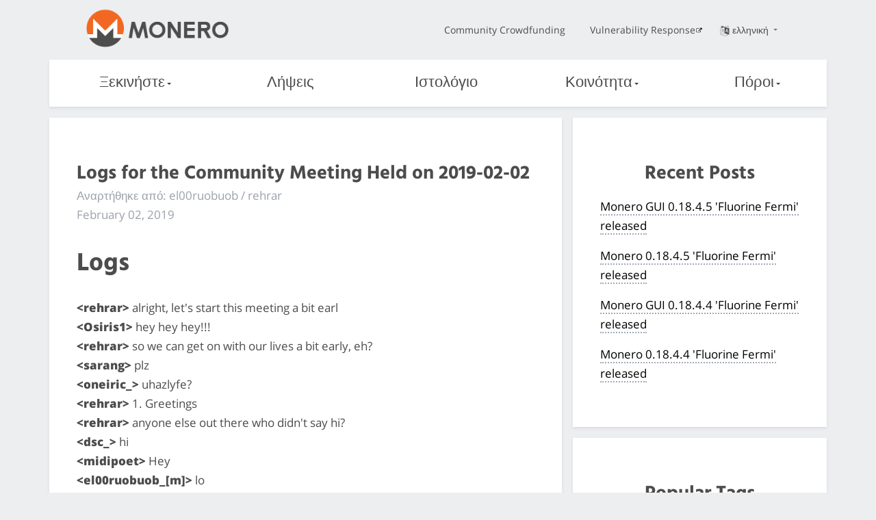

--- FILE ---
content_type: text/html
request_url: https://web.getmonero.org/el/2019/02/02/logs-for-the-Community-meeting-held-on-2019-02-02.html
body_size: 19582
content:
<!DOCTYPE html>
<html lang=el>

    <head>
    <meta charset="utf-8">
    <meta http-equiv="X-UA-Compatible" content="IE=edge">
    <meta name="viewport" content="width=device-width, initial-scale=1">

    <title>
     Logs for the Community Meeting Held on 2019-02-02 | Monero - ασφαλές, ιδιωτικό, μη ανιχνεύσιμο
    </title>
  <meta name="description" content="
  Community highlights, Forum Funding System updates, Workgroup report, and Code of Conduct discussion
  ">
	<meta name="keywords" content="monero, xmr, bitmonero, cryptocurrency">

    <meta property="og:title" content="
    
    Ιστολόγιο: Logs for the Community Meeting Held on 2019-02-02
    " />
    <meta property="og:description" content="
    Community highlights, Forum Funding System updates, Workgroup report, and Code of Conduct discussion
    ">
    <!-- If the page specifies a dedicated image which is not an SVG file, we use that one. Otherwise we use the classic Monero logo -->
    <meta property="og:image" content="https://www.getmonero.org/press-kit/symbols/monero-symbol-on-white-480.png">
    <meta property="og:site_name" content="getmonero.org, Το Monero Project">
    <meta property="og:url" content="https://www.getmonero.org/2019/02/02/logs-for-the-Community-meeting-held-on-2019-02-02.html">
    <meta property="og:type" content="website">
    <meta http-equiv="onion-location" content="http://monerotoruzizulg5ttgat2emf4d6fbmiea25detrmmy7erypseyteyd.onion/el/2019/02/02/logs-for-the-Community-meeting-held-on-2019-02-02.html" />

    <link rel="apple-touch-icon" sizes="180x180" href="/meta/apple-touch-icon.png">
        <link rel="icon" type="image/png" sizes="32x32" href="/meta/favicon-32x32.png">
        <link rel="icon" type="image/png" sizes="16x16" href="/meta/favicon-16x16.png">
        <link rel="manifest" href="/meta/manifest.json">
        <link rel="mask-icon" href="/meta/safari-pinned-tab.svg" color="#5bbad5">
        <meta name="theme-color" content="#ffffff">

    <link href="/css/custom.css" rel="stylesheet">
	
    
    <meta name="msapplication-config" content="/ietemplates/ieconfig.xml">

  <!-- Feed autodetection -->
  <link type="application/atom+xml" rel="alternate" href="/feed.xml" title="Monero">

  </head>


  <body>
    <div class="page-wrapper">
        <div class="mob-nav">
              <input class="burger-check" id="mobile-burger" type="checkbox"><label for="mobile-burger" class="burger"></label>

        <div class="slide-in-nav">
             <div class="container slide-in">
                 <div class="row">
                     <div class="col-xs-12 dropdown text-center nav-item">
                      <label for="drop1">Ξεκινήστε<div class="arrow-down"></div></label>
                      <input class="burger-checkdropdown" id="drop1" type="checkbox" tabindex="0">
                      <div class="dropdown-content">
                          <a href="/el/get-started/what-is-monero/">Τι είναι το Monero;</a>
                          <a href="/el/get-started/accepting/">Αποδοχή</a>
                          <a href="/el/get-started/contributing/">Συνεισφορά</a>
                          <a href="/el/get-started/mining/">Εξόρυξη</a>
                          <a href="/el/get-started/faq/">Συχνές Ερωτήσεις</a>
                  </div>
                     </div>
                 </div>
                 <div class="row">
                    <div class="col-xs-12 dropdown nav-item">
                      <a href="/el/downloads/">Λήψεις</a>
                    </div>
                 </div>
                 <div class="row">
                    <div class="col-xs-12 dropdown nav-item">
                      <a href="/el/blog/">Ιστολόγιο</a>
                    </div>
                 </div>
                 <div class="row">
                  <div class="col-xs-12 dropdown text-center nav-item">
                    <label for="drop2">Κοινότητα<div class="arrow-down"></div></label>
                    <input class="burger-checkdropdown" id="drop2" type="checkbox" tabindex="0">
                    <div class="dropdown-content">
                      <a href="/el/community/workgroups/">Ομάδες εργασίας</a>
                      <a href="/el/community/hangouts/">Hangouts</a>
                      <a href="/el/community/sponsorships/">Χορηγίες</a>
                      <a href="/el/community/merchants/">Έμποροι & Ανταλλακτήρια</a>
                    </div>
                  </div>
                 </div>
                 <div class="row">
                  <div class="col-xs-12 dropdown text-center nav-item">
                    <label for="drop3">Πόροι<div class="arrow-down"></div></label>
                    <input class="burger-checkdropdown" id="drop3" type="checkbox" tabindex="0">
                    <div class="dropdown-content">
                      <a href="/el/resources/about/">Σχετικά με</a>
                      <a href="/el/resources/roadmap/">Roadmap</a>
                      <a href="/el/resources/research-lab/">Ερευνητικό Εργαστήριο</a>
                      <a href="/el/resources/moneropedia/">Εγκυκλοπαίδεια του Monero</a>
                      <a href="/el/resources/user-guides/">Οδηγοί Χρηστών</a>
                      <a href="/el/resources/developer-guides/">Οδηγοί Προγραμματιστών</a>
                      <a href="/el/resources/tools/">Εργαλεία</a>
                      <a href="/el/library/">Βιβλιοθήκη</a>
                      <a href="/el/press-kit/">Πακέτο Συνοδευτικών Εγγράφων Τύπου</a>
                    </div>
                  </div>
               </div>
                 <div class="row">
                     <div class="col-xs-12">
                         <div class="text-center nav-item mob">
                            <a href="https://ccs.getmonero.org">Community Crowdfunding</a> 
                         </div>
                     </div>
                 </div>
                 <div class="row">
                     <div class="col-xs-12">
                         <div class="text-center nav-item mob">
                            <a href="https://github.com/monero-project/meta/blob/master/VULNERABILITY_RESPONSE_PROCESS.md">Vulnerability Response</a>
                         </div>
                     </div>
                 </div>
             </div>
          
        </div>
       </div>
       
        <div class="desktop-nav">
            <nav class="container">
            <div class="topnav">
              <div class="row middle-xs">
                  <div class="col-lg-4 col-md-4 col-sm-4 col-xs-4">
                    <a href="/el"><img src="/img/monero-logo.png" width="500" height="135" alt="Monero Logo" class="monero-logo"></a>
                  </div>
                  <div class="col-lg-8 col-md-8 col-sm-8 topnav-list end-xs">
                      <div class="row end-xs middle-xs">
                         <div class="col-md-12">
                          <a href="https://ccs.getmonero.org" class="top-link">Community Crowdfunding</a>
                          <a href="https://github.com/monero-project/meta/blob/master/VULNERABILITY_RESPONSE_PROCESS.md" class="top-link">Vulnerability Response</a>
                          <div href="#" class="dropdown top-link language-change">
                            <input class="burger-checkdropdown" id="langdrop" type="checkbox" tabindex="0">
                            <label for="langdrop"><img src="/img/language.png" width="500" height="500" alt="Language selector icon" class="icon-language"/>ελληνική
                           <div class="arrow-down"></div></label>
                            <div class="dropdown-content text-center">
                              
                                
                                  
                                    <a href="/2019/02/02/logs-for-the-Community-meeting-held-on-2019-02-02.html" >English</a>
                                  
                                
                              
                                
                                  
                                    <a href="/es/2019/02/02/logs-for-the-Community-meeting-held-on-2019-02-02.html" >Español</a>
                                  
                                
                              
                                
                                  
                                    <a href="/it/2019/02/02/logs-for-the-Community-meeting-held-on-2019-02-02.html" >Italiano</a>
                                  
                                
                              
                                
                                  
                                    <a href="/pl/2019/02/02/logs-for-the-Community-meeting-held-on-2019-02-02.html" >Polski</a>
                                  
                                
                              
                                
                                  
                                    <a href="/fr/2019/02/02/logs-for-the-Community-meeting-held-on-2019-02-02.html" >Français</a>
                                  
                                
                              
                                
                                  
                                    <a href="/ar/2019/02/02/logs-for-the-Community-meeting-held-on-2019-02-02.html" >العربية</a>
                                  
                                
                              
                                
                                  
                                    <a href="/ru/2019/02/02/logs-for-the-Community-meeting-held-on-2019-02-02.html" >Русский</a>
                                  
                                
                              
                                
                                  
                                    <a href="/de/2019/02/02/logs-for-the-Community-meeting-held-on-2019-02-02.html" >Deutsch</a>
                                  
                                
                              
                                
                                  
                                    <a href="/nl/2019/02/02/logs-for-the-Community-meeting-held-on-2019-02-02.html" >Nederlands</a>
                                  
                                
                              
                                
                                  
                                    <a href="/pt-br/2019/02/02/logs-for-the-Community-meeting-held-on-2019-02-02.html" >Português do Brasil</a>
                                  
                                
                              
                                
                                  
                                    <a href="/tr/2019/02/02/logs-for-the-Community-meeting-held-on-2019-02-02.html" >Türkçe</a>
                                  
                                
                              
                                
                                  
                                    <a href="/zh-cn/2019/02/02/logs-for-the-Community-meeting-held-on-2019-02-02.html" >简体中文</a>
                                  
                                
                              
                                
                                  
                                    <a href="/zh-tw/2019/02/02/logs-for-the-Community-meeting-held-on-2019-02-02.html" >繁體中文 臺灣</a>
                                  
                                
                              
                                
                                  
                                    <a href="/nb-no/2019/02/02/logs-for-the-Community-meeting-held-on-2019-02-02.html" >Norsk</a>
                                  
                                
                              
                                
                              
                            </div>
                          </div>
                          </div>
                      </div>
                  </div>
              </div>
            </div>
            <div class="botnav white-nav">
                <input class="burger-check" id="burger-check" type="checkbox"><label for="burger-check" class="burger"></label>
                <div class="row between-xs nav-items">
                    <div class="col dropdown nav-item">
                        <label for="desktopdrop1">Ξεκινήστε<div class="arrow-down"></div></label>
                        <input class="burger-checkdropdown" id="desktopdrop1" type="checkbox" tabindex="0">
                        <div class="dropdown-content">
                              <a href="/el/get-started/what-is-monero/">Τι είναι το Monero;</a>
                              <a href="/el/get-started/accepting/">Αποδοχή</a>
                              <a href="/el/get-started/contributing/">Συνεισφορά</a>
                              <a href="/el/get-started/mining/">Εξόρυξη</a>
                              <a href="/el/get-started/faq/">Συχνές Ερωτήσεις</a>
                        </div>
                    </div>
                    <div class="col dropdown nav-item">
                          <a href="/el/downloads/">Λήψεις</a>
                    </div>
                    <div class="col dropdown nav-item">
                         <a href="/el/blog/">Ιστολόγιο</a>
                    </div>
                    <div class="col dropdown nav-item">
                        <label for="desktopdrop2">Κοινότητα<div class="arrow-down"></div></label>
                        <input class="burger-checkdropdown" id="desktopdrop2" type="checkbox" tabindex="0">
                        <div class="dropdown-content">
                              <a href="/el/community/workgroups/">Ομάδες εργασίας</a>
                              <a href="/el/community/hangouts/">Hangouts</a>
                              <a href="/el/community/sponsorships/">Χορηγίες</a>
                              <a href="/el/community/merchants/">Έμποροι & Ανταλλακτήρια</a>
                        </div>
                    </div>
                    <div class="col dropdown nav-item">
                        <label for="desktopdrop3">Πόροι<div class="arrow-down"></div></label>
                        <input class="burger-checkdropdown" id="desktopdrop3" type="checkbox" tabindex="0">
                        <div class="dropdown-content">
                              <a href="/el/resources/about/">Σχετικά με</a>
                              <a href="/el/resources/roadmap/">Roadmap</a>
                              <a href="/el/resources/research-lab/">Ερευνητικό Εργαστήριο</a>
                              <a href="/el/resources/moneropedia/">Εγκυκλοπαίδεια του Monero</a>
                              <a href="/el/resources/user-guides/">Οδηγοί Χρηστών</a>
                              <a href="/el/resources/developer-guides/">Οδηγοί Προγραμματιστών</a>
                              <a href="/el/resources/tools/">Εργαλεία</a>
                              <a href="/el/library/">Βιβλιοθήκη</a>
                              <a href="/el/press-kit/">Πακέτο Συνοδευτικών Εγγράφων Τύπου</a>
                        </div>
                    </div>
                </div>
            </div>
        </nav>
        </div>
        <div class="mob bot-nav white-nav">
            <div class="row center-xs middle-xs">
                <div class="col-xs-6">
                    <a href="/el"><img src="/img/monero-logo.png" width="500" height="135" alt="Monero Logo" class="monero-logo"></a>
                </div>
                <div class="dropdown col-xs-6 text-center mob-language-change">
                <input class="burger-checkdropdown" id="moblangdrop" type="checkbox" tabindex="0">
                <label for="moblangdrop"><img src="/img/language.png" width="500" height="500" alt="Lang" class="icon-language"/><div class="arrow-down"></div></label>
                               <div class="mob dropdown-content text-center">
                               <p class="mob-lang-change mob-lang-selected">ελληνική</p>
                               
                                
                                  
                                    <a class="mob-lang-change" href="/2019/02/02/logs-for-the-Community-meeting-held-on-2019-02-02.html" >English</a>
                                  
                                
                              
                                
                                  
                                    <a class="mob-lang-change" href="/es/2019/02/02/logs-for-the-Community-meeting-held-on-2019-02-02.html" >Español</a>
                                  
                                
                              
                                
                                  
                                    <a class="mob-lang-change" href="/it/2019/02/02/logs-for-the-Community-meeting-held-on-2019-02-02.html" >Italiano</a>
                                  
                                
                              
                                
                                  
                                    <a class="mob-lang-change" href="/pl/2019/02/02/logs-for-the-Community-meeting-held-on-2019-02-02.html" >Polski</a>
                                  
                                
                              
                                
                                  
                                    <a class="mob-lang-change" href="/fr/2019/02/02/logs-for-the-Community-meeting-held-on-2019-02-02.html" >Français</a>
                                  
                                
                              
                                
                                  
                                    <a class="mob-lang-change" href="/ar/2019/02/02/logs-for-the-Community-meeting-held-on-2019-02-02.html" >العربية</a>
                                  
                                
                              
                                
                                  
                                    <a class="mob-lang-change" href="/ru/2019/02/02/logs-for-the-Community-meeting-held-on-2019-02-02.html" >Русский</a>
                                  
                                
                              
                                
                                  
                                    <a class="mob-lang-change" href="/de/2019/02/02/logs-for-the-Community-meeting-held-on-2019-02-02.html" >Deutsch</a>
                                  
                                
                              
                                
                                  
                                    <a class="mob-lang-change" href="/nl/2019/02/02/logs-for-the-Community-meeting-held-on-2019-02-02.html" >Nederlands</a>
                                  
                                
                              
                                
                                  
                                    <a class="mob-lang-change" href="/pt-br/2019/02/02/logs-for-the-Community-meeting-held-on-2019-02-02.html" >Português do Brasil</a>
                                  
                                
                              
                                
                                  
                                    <a class="mob-lang-change" href="/tr/2019/02/02/logs-for-the-Community-meeting-held-on-2019-02-02.html" >Türkçe</a>
                                  
                                
                              
                                
                                  
                                    <a class="mob-lang-change" href="/zh-cn/2019/02/02/logs-for-the-Community-meeting-held-on-2019-02-02.html" >简体中文</a>
                                  
                                
                              
                                
                                  
                                    <a class="mob-lang-change" href="/zh-tw/2019/02/02/logs-for-the-Community-meeting-held-on-2019-02-02.html" >繁體中文 臺灣</a>
                                  
                                
                              
                                
                                  
                                    <a class="mob-lang-change" href="/nb-no/2019/02/02/logs-for-the-Community-meeting-held-on-2019-02-02.html" >Norsk</a>
                                  
                                
                              
                                
                              
                            </div>
                          </div>
            </div>     
        </div>    

        

<div class="site-wrap post">
    
    <section class="container">
            <div class="row">
                <!-- left two-thirds block-->
                <div class="left two-thirds col-lg-8 col-md-8 col-sm-12 col-xs-12">
                    <div class="info-block">
                               <h2>Logs for the Community Meeting Held on 2019-02-02</h2> 
                                <p class="author">Αναρτήθηκε από: el00ruobuob / rehrar</p>
                                <p class="post-date">February 02, 2019</p>
                                <h1 id="logs">Logs</h1>

<p><strong>&lt;rehrar&gt;</strong> alright, let's start this meeting a bit earl<br />
<strong>&lt;Osiris1&gt;</strong> hey hey hey!!!<br />
<strong>&lt;rehrar&gt;</strong> so we can get on with our lives a bit early, eh?<br />
<strong>&lt;sarang&gt;</strong> plz<br />
<strong>&lt;oneiric_&gt;</strong> uhazlyfe?<br />
<strong>&lt;rehrar&gt;</strong> 1. Greetings<br />
<strong>&lt;rehrar&gt;</strong> anyone else out there who didn't say hi?<br />
<strong>&lt;dsc_&gt;</strong> hi<br />
<strong>&lt;midipoet&gt;</strong> Hey<br />
<strong>&lt;el00ruobuob_[m]&gt;</strong> lo<br />
<strong>&lt;ErCiccione[m]&gt;</strong> o/<br />
<strong>&lt;xmrscott[m]&gt;</strong> Hola<br />
<strong>&lt;rehrar&gt;</strong> Looks like the gang's all here.<br />
<strong>&lt;rehrar&gt;</strong> 2. Community highlights<br />
<strong>&lt;rehrar&gt;</strong> We got added to Exodus Wallet<br />
<strong>&lt;rehrar&gt;</strong> that's fun<br />
<strong>&lt;xmrmatterbridge&gt; &lt;serhack&gt;</strong> Hi!<br />
<strong>&lt;needmoney90&gt;</strong> Oh, I'm here<br />
<strong>&lt;rehrar&gt;</strong> the new FFS is completely done and ready. We're just waiting on fluffypony to not be traveling to he can put it up on the server. All back and front end coding are done.<br />
<strong>&lt;sarang&gt;</strong> NICE<br />
<strong>&lt;oneiric_&gt;</strong> very legit!<br />
<strong>&lt;needmoney90&gt;</strong> I believe it's just the MFS now<br />
<strong>&lt;needmoney90&gt;</strong> No more forum<br />
<strong>&lt;xmrmatterbridge&gt; &lt;learninandlurkin&gt;</strong> I, too, am here.<br />
<strong>&lt;rehrar&gt;</strong> there is a name change, yes<br />
<strong>&lt;rehrar&gt;</strong> and it will be announced when it is live<br />
<strong>&lt;needmoney90&gt;</strong> About time<br />
<strong>&lt;needmoney90&gt;</strong> It took far too long, FFS<br />
<strong>&lt;rehrar&gt;</strong> but if someone slips me a couple XMR it might be leaked<br />
<strong>&lt;xmrmatterbridge&gt; &lt;learninandlurkin&gt;</strong> So we can't confuse people with the acronym anymore? FFS<br />
<strong>&lt;sarang&gt;</strong> Uses subaddresses, right?<br />
<strong>&lt;sarang&gt;</strong> and QR?<br />
<strong>&lt;sarang&gt;</strong> and Slick Fancy Design?<br />
<strong>&lt;rehrar&gt;</strong> subaddresses and QR<br />
<strong>&lt;dsc_&gt;</strong> API?<br />
<strong>&lt;rehrar&gt;</strong> VFD<br />
<strong>&lt;needmoney90&gt;</strong> eXtra Monero Requisition<br />
<strong>&lt;sarang&gt;</strong> Spam protection?<br />
<strong>&lt;rehrar&gt;</strong> It's handled through git, so yes, spam protection built in<br />
<strong>&lt;midipoet&gt;</strong> spam was half the fun<br />
<strong>&lt;rehrar&gt;</strong> hopefully the current forum will just be frozen<br />
<strong>&lt;rehrar&gt;</strong> no more posts allowed<br />
<strong>&lt;sarang&gt;</strong> Or will we continue to see plenty of requests for skin creams and boner pills?<br />
<strong>&lt;rehrar&gt;</strong> the rest of the stuff can stay for posterity<br />
<strong>&lt;needmoney90&gt;</strong> Where else will I find online pharmacies if the forum shuts down<br />
<strong>&lt;rehrar&gt;</strong> I will personally open those requests on the new system so it still seems familiar<br />
<strong>&lt;oneiric_&gt;</strong> lol<br />
<strong>&lt;rehrar&gt;</strong> Huge, gigantic thanks to Xiphon for his PHP work. He made it all come together.<br />
<strong>&lt;rehrar&gt;</strong> Everyone. Hats off to him.<br />
<strong>&lt;needmoney90&gt;</strong> Thanks Xiphon, it looks amazing<br />
<strong>&lt;rehrar&gt;</strong> tilt your neckbeard fedoras<br />
<strong>&lt;el00ruobuob_[m]&gt;</strong> thanks to both of you!<br />
<strong>&lt;xmrmatterbridge&gt; &lt;learninandlurkin&gt;</strong> But I'd just got together enough XMR to fund the boner pill proposal :(<br />
<strong>&lt;oneiric_&gt;</strong> great work xiphon<br />
<strong>&lt;rehrar&gt;</strong> Alright, anything else interesting this past couple weeks?<br />
<strong>&lt;rehrar&gt;</strong> We had another impromptu meeting yesterday about PIDs<br />
<strong>&lt;rehrar&gt;</strong> you can look over the logs for that<br />
<strong>&lt;rehrar&gt;</strong> #monero-research-lab is now relayed to Mattermost, so there's no reason why you all shouldn't be there<br />
<strong>&lt;needmoney90&gt;</strong> I will be uploading a Year In Review dEBRUYNE and I wrote/edited to github some time in the next day or two.<br />
<strong>&lt;xmrmatterbridge&gt; &lt;learninandlurkin&gt;</strong> Yeah thanks for that, rehrar<br />
<strong>&lt;needmoney90&gt;</strong> So, preannouncement<br />
<strong>&lt;rehrar&gt;</strong> Oh, that's fun.<br />
<strong>&lt;rehrar&gt;</strong> sgp is off giving a presentation in NYC tonight<br />
<strong>&lt;rehrar&gt;</strong> and I and midipoet will be going to Tabconf this month for another presentation and stuffs<br />
<strong>&lt;needmoney90&gt;</strong> I'm also open sourcing the /r/Monero and /r/xmrtrader subreddits, TBD. Having some gitlab Auth issues, or it would be done already.<br />
<strong>&lt;rehrar&gt;</strong> Alright, we done with this one.<br />
<strong>&lt;rehrar&gt;</strong> needmoney90: did you sign in with Github on our Gitlab?<br />
<strong>&lt;sarang&gt;</strong> Regarding -lab, please note that while we like to enjoy ourselves, I ask that participants keep discussion there relevant to Monero research<br />
<strong>&lt;rehrar&gt;</strong> there's a weird bug where those people can't make repos or something like that<br />
<strong>&lt;needmoney90&gt;</strong> I used github, I made a gitlab separate account yesterday<br />
<strong>&lt;needmoney90&gt;</strong> Because weirdness<br />
<strong>&lt;rehrar&gt;</strong> sarang, it is also noted internally that if the bridge is abused, it will be taken down<br />
<strong>&lt;rehrar&gt;</strong> Alrighty!<br />
<strong>&lt;rehrar&gt;</strong> 3. FFS updates<br />
<strong>&lt;sarang&gt;</strong> Excellent, thank you. Glad we can bring more people in<br />
<strong>&lt;midipoet&gt;</strong> Eli5 the move to GitHub?<br />
<strong>&lt;sarang&gt;</strong> I have a brief FFS update<br />
<strong>&lt;rehrar&gt;</strong> Anyone got an outstanding FFS thing to report?<br />
<strong>&lt;rehrar&gt;</strong> ye, sarang?<br />
<strong>&lt;sarang&gt;</strong> (apologies for the latency, which is causing me to interrupt often)<br />
<strong>&lt;ErCiccione[m]&gt;</strong> My FFS very ready to be completely funded, but it's not, yet<br />
<strong>&lt;sarang&gt;</strong> surae and I participated in the SBC 2019 conference at Stanford, which was generously funded<br />
<strong>&lt;sarang&gt;</strong> My thanks to the community for their help. It was an extremely valuable experience<br />
<strong>&lt;rehrar&gt;</strong> midipoet: we're moving from Github to Gitlab. Github got purchased by Microsoft, and is itself closed-source. We are moving slowly everything to Gitlab, which is partially open sourced. Not their Gitlab, but we took the code and deployed our own, which can be found at repo.getmonero.org<br />
<strong>&lt;ErCiccione[m]&gt;</strong> (My FFS: https://forum.getmonero.org/8/funding-required/91261/erciccione-coordinator-of-the-localization-workgroup )<br />
<strong>&lt;oneiric_&gt;</strong> get this funded ^<br />
<strong>&lt;midipoet&gt;</strong> rehrar: yeah, I get that, but is that what needmoney90 was talking about re Reddit forums?<br />
<strong>&lt;ErCiccione[m]&gt;</strong> there are still some problems with repo.getmonero tho, i will open an issue (like SSH)<br />
<strong>&lt;rehrar&gt;</strong> sarang, I'm glad you MRL guys had a good time.<br />
<strong>&lt;ErCiccione[m]&gt;</strong> thanks oneiric_ :)<br />
<strong>&lt;oneiric_&gt;</strong> np :)<br />
<strong>&lt;needmoney90&gt;</strong> Midipoet: the resources and markdown and CSS will be uploaded to separate repo.getmonero.org repos.<br />
<strong>&lt;rehrar&gt;</strong> Rumor has it that we will be opening a proposal for you guys to go to a spa resort sometime soon.<br />
<strong>&lt;midipoet&gt;</strong> needmoney90: ah I get it now<br />
<strong>&lt;el00ruobuob_[m]&gt;</strong> My FFS is still under the radar, so i hope the MFS will be out soon (https://forum.getmonero.org/8/funding-required/91269/el00ruobuob-january-to-march-part-time-for-a-new-quarter)<br />
<strong>&lt;rehrar&gt;</strong> yes, el00ruobuob_[m] I was going to tell you to remake it, and we'll move it to FR right away<br />
<strong>&lt;rehrar&gt;</strong> it will be out very soon (pending pony)<br />
<strong>&lt;el00ruobuob_[m]&gt;</strong> PM me once it's ready then rehrar <br />
<strong>&lt;rehrar&gt;</strong> Alright, let's move on.<br />
<strong>&lt;rehrar&gt;</strong> 4. Workgroup report<br />
<strong>&lt;oneiric_&gt;</strong> i would like to talk about a future mfs<br />
<strong>&lt;rehrar&gt;</strong> ok, what's up oneiric_ ?<br />
<strong>&lt;oneiric_&gt;</strong> given the long kovri history, and my projects development status, i am slightly hesitant to request funding<br />
<strong>&lt;oneiric_&gt;</strong> i would like to get community feedback on funding tini2p development<br />
<strong>&lt;el00ruobuob_[m]&gt;</strong> i would like to help funding this ^<br />
<strong>&lt;oneiric_&gt;</strong> thanks el00ruobuob_[m] :)<br />
<strong>&lt;sarang&gt;</strong> oneiric_: what are your thoughts about an additional node routing layer (e.g. Dandelion++), in part to help those who decide to operate over clearnet?<br />
<strong>&lt;oneiric_&gt;</strong> sarang: i'm still familiarizing myself with Dandelion++ (still going through original paper). from what i've read so far, it looks awesome, and very symbiotic with anonymity networks<br />
<strong>&lt;rehrar&gt;</strong> Well oneiric_ the best thing to do would probably be to make the proposal anyways and explain why it's needed and stuff. If community doesn't like it, it won't be moved.<br />
<strong>&lt;sarang&gt;</strong> excellent re: dandelion<br />
<strong>&lt;rehrar&gt;</strong> any workgroup wants to report?<br />
<strong>&lt;oneiric_&gt;</strong> thanks rehrar, will do.<br />
<strong>&lt;rehrar&gt;</strong> If not we'll move on the Code of Conduct discussion<br />
<strong>&lt;ErCiccione&gt;</strong> o/<br />
<strong>&lt;rehrar&gt;</strong> go boi<br />
<strong>&lt;oneiric_&gt;</strong> &lt; after ^<br />
<strong>&lt;rehrar&gt;</strong> go other boi<br />
<strong>&lt;midipoet&gt;</strong> ^ I would also help fund tini2p development. I think it's important to remember with leading edge tech, some projects will encounter issues, and even fail. That doesn't mean those that worked on them should be discredited for future work. This is evolutionary tech. People should be forgiving.<br />
<strong>&lt;ErCiccione&gt;</strong> so, from the Localization workgroup<br />
<strong>&lt;ErCiccione&gt;</strong> A lot of new translations will be soon available for the website: German (already merged, need to be uploaded on the server), Chinese, Brazilian Portuguese and Dutch<br />
<strong>&lt;ErCiccione&gt;</strong> Dutch and Portuguese only need to be reviewed<br />
<strong>&lt;ErCiccione&gt;</strong> These are huge works that took months, A huge thanks to these guys<br />
<strong>&lt;ErCiccione&gt;</strong> also, in the next days i will start to migrate all translation-related work of the main monero repository<br />
<strong>&lt;ErCiccione&gt;</strong> as already did with the GUI. First thing will be to give the possibility to translate the CLI in the same languages available for the GUI<br />
<strong>&lt;ErCiccione&gt;</strong> so, to translate the CLI contributors will just able to use pootle<br />
<strong>&lt;el00ruobuob_[m]&gt;</strong> Great!<br />
<strong>&lt;oneiric_&gt;</strong> congrats on all the hard work<br />
<strong>&lt;ErCiccione&gt;</strong> No more big news, but if somebody speak any of the languages above, pplease contact me, we really need reviewers<br />
<strong>&lt;ErCiccione&gt;</strong> thanks!<br />
<strong>&lt;ErCiccione&gt;</strong> if anyone have questions…<br />
<strong>&lt;sarang&gt;</strong> ErCiccione: is any semi-automated checking of translations done?<br />
<strong>&lt;sarang&gt;</strong> e.g. does someone throw them into a translator to check they aren't obvious spam?<br />
<strong>&lt;ErCiccione&gt;</strong> sarang: translators can only suggest new strings. I review every submission one by one to make sure they are not obvious spam, anyway before getting merged to the code all strings will be reviewed many times by other translators<br />
<strong>&lt;ErCiccione&gt;</strong> anyway soon we will have a translation memory, to make everything even easier<br />
<strong>&lt;sarang&gt;</strong> ty<br />
<strong>&lt;oneiric_&gt;</strong> translation memory?<br />
<strong>&lt;vp11&gt;</strong> ErCiccione, shigutso started doing a formal portuguese revision on the website this week<br />
<strong>&lt;vp11&gt;</strong> so we got at least that<br />
<strong>&lt;vp11&gt;</strong> I'm trying to find more people to help<br />
<strong>&lt;ErCiccione&gt;</strong> oneiric_: yes, it's a program that records the terminology used in past translations for the same language, to keep work consistent and help with very technical words<br />
<strong>&lt;ErCiccione&gt;</strong> vp11: yes, i've seen it, i asked somebody else as well, once he is done i will review the technical side<br />
<strong>&lt;oneiric_&gt;</strong> oh wow, that sounds amazing<br />
<strong>&lt;el00ruobuob_[m]&gt;</strong> ErCiccione, are pootle suggestions based on this history? i found them very accurate<br />
<strong>&lt;ErCiccione&gt;</strong> yes, it's pretty cool and the same team of pootle is also developing a translation memory syistem that should integrate just fine, it's still alpha tho iirc<br />
<strong>&lt;rehrar&gt;</strong> that sounds pretty neat<br />
<strong>&lt;rehrar&gt;</strong> alright, any other questions, or can oneiric_ go?<br />
<strong>&lt;ErCiccione&gt;</strong> what do you mean for "this history" el00ruobuob_?<br />
<strong>&lt;el00ruobuob_[m]&gt;</strong> s/history/memory/<br />
<strong>&lt;monerobux&gt;</strong> el00ruobuob_[m] meant to say: ErCiccione, are pootle suggestions based on this memory? i found them very accurate<br />
<strong>&lt;el00ruobuob_[m]&gt;</strong> but as it is not yet integrated, it's just pootle that is awsome in its sugestions<br />
<strong>&lt;ErCiccione&gt;</strong> no, not yet. If they are available, translators use the glossaries on github.com/monero-ecosystem/monero-translations. I will start to look properly into the translation memory probably after the fork<br />
<strong>&lt;ErCiccione&gt;</strong> yes, pootle has already a project named "terminology", which mimic a translation memory. Maybe i could use that option a bit more<br />
<strong>&lt;rehrar&gt;</strong> alright, oneiric_ go<br />
<strong>&lt;oneiric_&gt;</strong> danke<br />
<strong>&lt;oneiric_&gt;</strong> over the last ~month i've made a fair amount of progress on tini2p<br />
<strong>&lt;oneiric_&gt;</strong> originally, my plan was to simply implement an ntcp2 transport to plug into kovri<br />
<strong>&lt;oneiric_&gt;</strong> now, there is no option for kovri integration, and i feel much more productive working on tini2p<br />
<strong>&lt;oneiric_&gt;</strong> most of the ntcp2 transport is finished, currently working on session management + networking (sockets, listeners, etc)<br />
<strong>&lt;oneiric_&gt;</strong> i started two irc channels #tini2p &amp; #tini2p-dev for those interested<br />
<strong>&lt;ErCiccione&gt;</strong> I think the best option would be to create a FFS and then discuss it during a dev meeting<br />
<strong>&lt;oneiric_&gt;</strong> right, that's what i was getting to<br />
<strong>&lt;oneiric_&gt;</strong> will be a dev meeting this thursday (~1800 UTC?)<br />
<strong>&lt;rehrar&gt;</strong> a tini2p dev meeting<br />
<strong>&lt;oneiric_&gt;</strong> yes<br />
<strong>&lt;oneiric_&gt;</strong> bad taste in my mouth still from last kovri meeting<br />
<strong>&lt;ErCiccione&gt;</strong> yeah don't tell me about it<br />
<strong>&lt;oneiric_&gt;</strong> so fresh goodness in the new channels<br />
<strong>&lt;oneiric_&gt;</strong> yeah…<br />
<strong>&lt;rehrar&gt;</strong> cool<br />
<strong>&lt;oneiric_&gt;</strong> anyway, that's basically it. will be lurking in both those channels, and pushing stuff to https://github.com/tini2p/tini2p<br />
<strong>&lt;oneiric_&gt;</strong> have gitlab too, but active one is github for now<br />
<strong>&lt;oneiric_&gt;</strong> thanks for the time, if anyone has any questions<br />
<strong>&lt;rehrar&gt;</strong> any questions for Mr. Oneiric the Third?<br />
<strong>&lt;xmrmatterbridge&gt; &lt;learninandlurkin&gt;</strong> I saw some stuff about a pretty sweet GUI for I2p-zero. Is the goal to have something similar for tini2p?<br />
<strong>&lt;oneiric_&gt;</strong> so far away from a GUI right now lol<br />
<strong>&lt;oneiric_&gt;</strong> if one was built, it would be part of the client family of modules<br />
<strong>&lt;rehrar&gt;</strong> alright, we're running short on time. We have to move on because there's a big discussion coming up<br />
<strong>&lt;xmrmatterbridge&gt; &lt;learninandlurkin&gt;</strong> I only ask because I don't know if the whole "baked in" i2p concept makes sense with a separate GUI<br />
<strong>&lt;rehrar&gt;</strong> That ok oneiric_?<br />
<strong>&lt;oneiric_&gt;</strong> the design is to be as modular as possible, so things can be developed in parallel independently<br />
<strong>&lt;oneiric_&gt;</strong> rehrar, yeah that's great<br />
<strong>&lt;xmrmatterbridge&gt; &lt;learninandlurkin&gt;</strong> Very cool.<br />
<strong>&lt;rehrar&gt;</strong> ok, we're on 5. Code of Conduct now<br />
<strong>&lt;rehrar&gt;</strong> here's the dealio everyone<br />
<strong>&lt;rehrar&gt;</strong> recently, there has been an individual who has been very abrasive and has sent messages (public and private) with the intention of inflicting harm<br />
<strong>&lt;rehrar&gt;</strong> sgp banned this individual, and there was some flak that this individual was banned<br />
<strong>&lt;rehrar&gt;</strong> as Monero isn't int he habit of banning people<br />
<strong>&lt;rehrar&gt;</strong> (banned from this channel only)<br />
<strong>&lt;rehrar&gt;</strong> the feedback has been heard and this ban has since been reversed, but sgp_ has discussed with me about the possibility of adopting a code of conduct for this community workgroup, wherein it can be somewhat formalized when and for what reasons we might bans someone in the future<br />
<strong>&lt;sarang&gt;</strong> Are there any good arguments _against_ having a reasonable code of conduct?<br />
<strong>&lt;oneiric_&gt;</strong> banning sounds a bit dangerous<br />
<strong>&lt;rehrar&gt;</strong> It's important to distinguish the monero community, and the Monero Community Workgroup here, because this would obviously only apply to the workgroup<br />
<strong>&lt;oneiric_&gt;</strong> who enforces the coc?<br />
<strong>&lt;midipoet&gt;</strong> I am not sure about formalising things.<br />
<strong>&lt;sarang&gt;</strong> IMO there should be extremely little tolerance for direct attacks on people<br />
<strong>&lt;oneiric_&gt;</strong> who interprets the coc?<br />
<strong>&lt;needmoney90&gt;</strong> Sarang: I have some concerns, personally.<br />
<strong>&lt;rehrar&gt;</strong> this workgroup is run by sgp and myself<br />
<strong>&lt;dsc_&gt;</strong> GUI workgroup will not adopt any CoC<br />
<strong>&lt;dsc_&gt;</strong> If I can speak for multiple people, that is.<br />
<strong>&lt;sarang&gt;</strong> Why not?<br />
<strong>&lt;oneiric_&gt;</strong> little tolerance = mute the person<br />
<strong>&lt;midipoet&gt;</strong> It just gives a point of deflection for uncomfortable situations that usually have roots in something other than the actual manifestation<br />
<strong>&lt;rehrar&gt;</strong> It is perfectly fine for different workgroups to adopt different structures<br />
<strong>&lt;oneiric_&gt;</strong> this is the internet sarang<br />
<strong>&lt;sarang&gt;</strong> So?<br />
<strong>&lt;rehrar&gt;</strong> oneiric_: the answer to both of those questions would be sgp and myself<br />
<strong>&lt;oneiric_&gt;</strong> so, it's text on a screen until real-world action is taken<br />
<strong>&lt;sarang&gt;</strong> A public park is a public place, but you can't repeatedly take a dump on the grass and expect not to be asked to leave<br />
<strong>&lt;dEBRUYNE&gt;</strong> In my opinion, we don't need a code of conduct to properly moderate something<br />
<strong>&lt;rehrar&gt;</strong> I'm fairly neutral to whether it would be adopted or not, but I would hate to see people who contribute nothing, drive away people who contribute much, just because they can say what they want and make the environment sucky for contributors<br />
<strong>&lt;dEBRUYNE&gt;</strong> Heuristics typically work fine<br />
<strong>&lt;needmoney90&gt;</strong> I have serious misgivings for any code of conduct that polices off-platform behavior. It enables digging into people's past and personal lives in order to discredit or censure them from contribution.<br />
<strong>&lt;sarang&gt;</strong> I am interested only in on-platform behavior specific to that part of the platform<br />
<strong>&lt;midipoet&gt;</strong> There should be little tolerance, but I would like to think that we as a community can regulate this. We are a string community imo<br />
<strong>&lt;oneiric_&gt;</strong> so setting up yourselves as arbiters for membership in the community workgroup? arguably the most public of workgroups<br />
<strong>&lt;rehrar&gt;</strong> agreed needmoney90, this would apply only to on-platform stuff as I understand<br />
<strong>&lt;needmoney90&gt;</strong> What is a PM?<br />
<strong>&lt;sarang&gt;</strong> midipoet: regulate how?<br />
<strong>&lt;needmoney90&gt;</strong> IRC explicitly offers an ignore function<br />
<strong>&lt;rehrar&gt;</strong> midipoet: this is a nice thought, but doesn't work with someone who is intent on being destructive<br />
<strong>&lt;sarang&gt;</strong> I hate that idea<br />
<strong>&lt;rehrar&gt;</strong> oneiric_: let me set a timeline for you, real fast<br />
<strong>&lt;midipoet&gt;</strong> well, 90+ % of us can see when someone is stepping over a line. And we should tell that person when that is<br />
<strong>&lt;rehrar&gt;</strong> before rehrar there was no community workgroup. Then I had the idea and discussed with sgp and made it.<br />
<strong>&lt;needmoney90&gt;</strong> Rehrar, as I see it, the current structure of the proposed code of conduct is too broad<br />
<strong>&lt;rehrar&gt;</strong> since that time, he has taken over most leadership duties, which I'm fine with, but without myself and him, this wouldn't be here.<br />
<strong>&lt;needmoney90&gt;</strong> For the same reasons it was controversial in Linux<br />
<strong>&lt;rehrar&gt;</strong> Anyone is free to make their own community workgroup<br />
<strong>&lt;rehrar&gt;</strong> needmoney90: on this I agree 100% with ou<br />
<strong>&lt;azy&gt;</strong> got an example of the words said which were intended to inflict harm?<br />
<strong>&lt;rehrar&gt;</strong> *you<br />
<strong>&lt;rehrar&gt;</strong> about the proposed COC<br />
<strong>&lt;midipoet&gt;</strong> If that doesn't help, then efforts should be made to try and change behaviour, especially when the gregarious behaviour is coming from a community member.<br />
<strong>&lt;rehrar&gt;</strong> this person was warned several times over several periods midipoet.<br />
<strong>&lt;needmoney90&gt;</strong> If adopted, I would like to see it neutered significantly with regards to off platform behavior, including private messages<br />
<strong>&lt;needmoney90&gt;</strong> That's my biggest concern<br />
<strong>&lt;rehrar&gt;</strong> needmoney90: we can either amend the proposed COC to restrict power, or find another one<br />
<strong>&lt;oneiric_&gt;</strong> rehrar i'm not disputing your leadership role, but that's different than codifying and legitimizing banning people<br />
<strong>&lt;dEBRUYNE&gt;</strong> but without myself and him, this wouldn't be here. &lt;= That, imo, does not give you the authority to adopt a code of conduct without discussion<br />
<strong>&lt;rehrar&gt;</strong> this is a concern I share with you,and proposed to sgp as well, needmoney90<br />
<strong>&lt;rehrar&gt;</strong> I too thought it was too broad<br />
<strong>&lt;dEBRUYNE&gt;</strong> or find another one &lt;= Or not have one<br />
<strong>&lt;dEBRUYNE&gt;</strong> It worked fine in the past<br />
<strong>&lt;sarang&gt;</strong> The idea that people step in when things are out of line is, to put it frankly, a little BS<br />
<strong>&lt;rehrar&gt;</strong> ^<br />
<strong>&lt;sarang&gt;</strong> I've seen people be attacked and the statements just brushed aside<br />
<strong>&lt;midipoet&gt;</strong> rehrar: I get that. But did anybody try and approach the person and ask them if they were ok? Like actually try and help them. It seemed to me the person was stressed, angry, resentful, and in all honesty needed help and empathy. A ban isn't that<br />
<strong>&lt;rehrar&gt;</strong> nice thought. doesn't happen in practice<br />
<strong>&lt;oneiric_&gt;</strong> attacked in what way sarang?<br />
<strong>&lt;midipoet&gt;</strong> sarang: I was here for a meeting, and people did step in<br />
<strong>&lt;sarang&gt;</strong> Openly insulted, had intimidating statements made about a person and their family, etc.<br />
<strong>&lt;rehrar&gt;</strong> dEBRUYNE: I can see your point, how the Monero Community workgroup has evolved way past myself and sgp, so I also am sympathetic to the fact that the current workgroup is very probably outside of our authority<br />
<strong>&lt;oneiric_&gt;</strong> like the "im going to call you offensive names" or "i'm going to slander and bully you into submission and disrepute"?<br />
<strong>&lt;sarang&gt;</strong> I also did not step in, and regret it<br />
<strong>&lt;rehrar&gt;</strong> at least, we cannot exercise the authority without compromising what it has become<br />
<strong>&lt;sarang&gt;</strong> Also, just because I can't define where "the line" is does not mean that there aren't things that are absolutely unacceptable<br />
<strong>&lt;oneiric_&gt;</strong> if you're referring to anonimal calling out sgp family for military/gov ties, yeah bad look<br />
<strong>&lt;dEBRUYNE&gt;</strong> My point is that the community work group is larger than just the two of you and by suddenly adopting a certain coc you are essentially deciding for them too<br />
<strong>&lt;rehrar&gt;</strong> it's actually not anonimal ;)<br />
<strong>&lt;midipoet&gt;</strong> Of course. Nobody here is disputing that unacceptable behaviour shouldn't be tolerated.<br />
<strong>&lt;midipoet&gt;</strong> It's how it should be policed<br />
<strong>&lt;sarang&gt;</strong> OK, but what does "not tolerated" look like<br />
<strong>&lt;rehrar&gt;</strong> ok, question to those who disagree with the COC then<br />
<strong>&lt;rehrar&gt;</strong> can you give a practical, tangible way to handle these people?<br />
<strong>&lt;el00ruobuob_[m]&gt;</strong> dEBRUYNE, as long as the coc content and concept is discussed, what's wrong?<br />
<strong>&lt;dEBRUYNE&gt;</strong> It wasn't discussed<br />
<strong>&lt;oneiric_&gt;</strong> encourage people to mute/disregard them<br />
<strong>&lt;dEBRUYNE&gt;</strong> It was swiftly adopted<br />
<strong>&lt;xmrmatterbridge&gt; &lt;learninandlurkin&gt;</strong> A channel can't exist without mods. Mods can ban people. A CoC seems somewhat like a useless abstraction. If people don't like what's happening, they will leave a community regardless of whether what happens is justified by a codified Coc.<br />
<strong>&lt;midipoet&gt;</strong> personal control over muting is one method<br />
<strong>&lt;oneiric_&gt;</strong> freedom of speech is not freedom to force me to listen<br />
<strong>&lt;el00ruobuob_[m]&gt;</strong> quoting the reddit post "We are still discussing how to handle appeals."<br />
<strong>&lt;dEBRUYNE&gt; &lt;rehrar&gt;</strong> can you give a practical, tangible way to handle these people? &lt;= Use heuristics to determine what is out of line and what isn't<br />
<strong>&lt;needmoney90&gt;</strong> Rehrar: a code of conduct for behavior in the rooms in question is perfectly fine. If behavior occurs off platform, it shouldn't be policed - IRC has a /ignore function<br />
<strong>&lt;ErCiccione&gt;</strong> I personally don't like the idea of a COC, especially this one. I don't think we need a piece of text to give authority to stop abrasive situations. It's just the basic internet rule "be cool or get out"<br />
<strong>&lt;dEBRUYNE&gt;</strong> Also, you can use ignore / mute features<br />
<strong>&lt;needmoney90&gt;</strong> If behavior happened in the room, enforce it if it's in violation of the coc<br />
<strong>&lt;msvb-mob&gt;</strong> What do other active Freenode groups do about applying and enforcing a code, is there a template that works well?<br />
<strong>&lt;dEBRUYNE&gt;</strong> We should not forget that this particular coc sparked huge controversy in the Linux community<br />
<strong>&lt;dEBRUYNE&gt;</strong> msvb-mob: Almost all monero channels use heuristics<br />
<strong>&lt;sarang&gt;</strong> Asking someone to mute and let everyone else listen to bullshit is a terrible way to handle this, IMO<br />
<strong>&lt;ErCiccione&gt;</strong> FWIW, i won't adopt a COC for the Localization Workgroup<br />
<strong>&lt;needmoney90&gt;</strong> Sarang: I'm actually in favor of a code of conduct for behavior within a room<br />
<strong>&lt;azy&gt;</strong> how about keeping a record of such behaviour?<br />
<strong>&lt;dEBRUYNE&gt; &lt;el00ruobuob_[m]&gt;</strong> quoting the reddit post "We are still discussing how to handle appeals." &lt;= Appeals to decisions made in line of the coc<br />
<strong>&lt;dEBRUYNE&gt;</strong> Which means the coc was already adopted<br />
<strong>&lt;sarang&gt;</strong> needmoney90: I agree<br />
<strong>&lt;midipoet&gt;</strong> sarang: if it happens irl. What would people do? Put the person in another room? Ban them from the area?<br />
<strong>&lt;el00ruobuob_[m]&gt;</strong> oh yeah, i see<br />
<strong>&lt;el00ruobuob_[m]&gt;</strong> sorry dEBRUYNE <br />
<strong>&lt;oneiric_&gt;</strong> why, if everyone else is ok with listening to what you consider bullshit<br />
<strong>&lt;rehrar&gt;</strong> if I may be so bold, for all the talk of 'self-policing', 'standing up for each other', and more, it never happens.<br />
<strong>&lt;el00ruobuob_[m]&gt;</strong> i'm catching up with the reddit and coc itself<br />
<strong>&lt;sarang&gt;</strong> midipoet: if you create a space and host a party there, and someone pisses in your punchbowl and insults people, you ask them to leave<br />
<strong>&lt;oneiric_&gt;</strong> should you be the judge of what others consider trash or treasure?<br />
<strong>&lt;rehrar&gt;</strong> Which means in practice, either people are too big of cowards to say anything<br />
<strong>&lt;rehrar&gt;</strong> or don't actually care<br />
<strong>&lt;rehrar&gt;</strong> this might be a different discussion if we have stood up for each other in the past<br />
<strong>&lt;rehrar&gt;</strong> but that hasn't happened<br />
<strong>&lt;midipoet&gt;</strong> rehrar: it might happen more if it was part of a code of conduct ;-)<br />
<strong>&lt;needmoney90&gt;</strong> ^<br />
<strong>&lt;needmoney90&gt;</strong> Exactly what I'm suggesting, but only for on platform stuff<br />
<strong>&lt;rehrar&gt;</strong> So here's the other question. If monero community workgroup adopted a COC, and people disagreed, wouldn't they be able to make their own workgroup that does a similar thing that doesn't have one?<br />
<strong>&lt;midipoet&gt;</strong> sarang: but this isn't my house, nor yours. It's ours, and it's public<br />
<strong>&lt;xmrmatterbridge&gt; &lt;learninandlurkin&gt;</strong> It's not like a code of conduct would be trustless. Whether there is/isn't one you still fundamentally have to decide whether you trust the people who have the banhammer.<br />
<strong>&lt;sarang&gt;</strong> You can't do anything you want in public spaces<br />
<strong>&lt;sarang&gt;</strong> That's the point of balancing of rights<br />
<strong>&lt;ErCiccione&gt;</strong> midipoet: it might happen more if it was part of a code of conduct &lt;– i don't really think so, humans don't work like that<br />
<strong>&lt;midipoet&gt;</strong> sarang: but what's acceptable is usually socially constructed and/or the law<br />
<strong>&lt;rehrar&gt;</strong> ErCiccione: so if it happens more or less with or without a CoC, the fact of the matter is, nobody does anything.<br />
<strong>&lt;rehrar&gt;</strong> So this gives some power to some few who will do something about it.<br />
<strong>&lt;rehrar&gt;</strong> Which delves into the depths of philosophy of government to begin with<br />
<strong>&lt;sarang&gt;</strong> midipoet: sure, but if that means in this situation that you can be insulting and abrasive and an asshole and get away with it, that's not a community I will be a part of<br />
<strong>&lt;oneiric_&gt;</strong> sarang its where that balance falls that's hard to get right. protect people from abuse and ensure their right to free speech, hard mix<br />
<strong>&lt;sarang&gt;</strong> I would not hesitate to leave<br />
<strong>&lt;sarang&gt;</strong> Free speech means free from government restriction<br />
<strong>&lt;sarang&gt;</strong> We are not the government<br />
<strong>&lt;sarang&gt;</strong> You are not guaranteed a platform<br />
<strong>&lt;rehrar&gt;</strong> dEBRUYNE: for what it's worth, both sgp and I have taken our counsel and reined back a bit to have this discussion.<br />
<strong>&lt;midipoet&gt;</strong> So basically it's coc or you leave?<br />
<strong>&lt;azy&gt;</strong> Is this not all predicated on someone else feeling bad? Personally you couldn't make me upset via text<br />
<strong>&lt;oneiric_&gt;</strong> are you not supportive of the ideal of free expression?<br />
<strong>&lt;rehrar&gt;</strong> We were definitely a bit hasty, to not listen to community feedback.<br />
<strong>&lt;ErCiccione&gt;</strong> rehrar: Exactly, but i don't think the coc is necessary, who moderates the room have the responsability of keeping the space civil<br />
<strong>&lt;sarang&gt;</strong> Free expression is not a guarantee of a platform<br />
<strong>&lt;rehrar&gt;</strong> ErCiccione: and how would the mods do that ErCiccione ?<br />
<strong>&lt;midipoet&gt;</strong> Nobody is disputing that behaviour should be respectful.<br />
<strong>&lt;rehrar&gt;</strong> Through bans and silencing.<br />
<strong>&lt;oneiric_&gt;</strong> it is a guarantee against censorship however<br />
<strong>&lt;sarang&gt;</strong> If some of the situations I've seen in other rooms happened in -lab, there would be a single warning and then a ban, without question<br />
<strong>&lt;rehrar&gt;</strong> And having a CoC means that we have rules for who gets banned and how<br />
<strong>&lt;midipoet&gt;</strong> But silencing what are in reality hurt/confused/angry/lost people is not the answer<br />
<strong>&lt;sarang&gt;</strong> oneiric_: we are not the government<br />
<strong>&lt;ErCiccione&gt;</strong> rehrar: you can give warnings, silence and ultimately ban (yes, i think bans are good in extreme situations)<br />
<strong>&lt;rehrar&gt;</strong> in fact, the CoC is in many ways protection for the people themselves<br />
<strong>&lt;midipoet&gt;</strong> There are people behind the typing. If they are trying to hurt someone, they are usually hurt themselves<br />
<strong>&lt;sarang&gt;</strong> midipoet: I don't give a shit how angry or lost someone is. Being an asshole becuase of that is an explanation, not an excuse<br />
<strong>&lt;rehrar&gt;</strong> for example, a person was banned for a PM from moenro-community<br />
<strong>&lt;oneiric_&gt;</strong> sarang but we are a privacy and liberation friendly community no?<br />
<strong>&lt;rehrar&gt;</strong> if we have a CoC that says you can only be banned for on-platform nonsense, then that prevents that from happening<br />
<strong>&lt;oneiric_&gt;</strong> rehrar it prevents from being justified by a document<br />
<strong>&lt;midipoet&gt;</strong> right. Ok<br />
<strong>&lt;xmrmatterbridge&gt; &lt;learninandlurkin&gt;</strong> Can mue/silence be done on a timed basis whereby the user is notified? That is if you have ignored a warning or two you get a message "You have been muted for 24 hours"<br />
<strong>&lt;rehrar&gt;</strong> It's important to remember that this is a deep, nuanced, and potentially heated discussion where people hold different opinions. It's ok to disagree, and important that we navigate these discussions well.<br />
<strong>&lt;rehrar&gt;</strong> Even if you're "disgusted" by one side or the other's viewpoints, ultimately we are all talking about how to make the Monero community workgroup (and in general) better<br />
<strong>&lt;oneiric_&gt;</strong> why build all this liberating tech if the community behind it becomes tyrannical?<br />
<strong>&lt;rehrar&gt;</strong> we just have different ideas on how to do so<br />
<strong>&lt;dsc_&gt;</strong> oneiric_: :)<br />
<strong>&lt;rehrar&gt;</strong> oneiric_: it's one workgroup that decides on a more formalized leadership structure<br />
<strong>&lt;rehrar&gt;</strong> it's not the community<br />
<strong>&lt;sarang&gt;</strong> There's a certainly tyranny with being able to control people or a room by bad-faith behavior done repeatedly<br />
<strong>&lt;sarang&gt;</strong> *certain<br />
<strong>&lt;rehrar&gt;</strong> and there is an uncertain tyranny of those who can do and speak how they choose<br />
<strong>&lt;rehrar&gt;</strong> without consequence<br />
<strong>&lt;rehrar&gt;</strong> once again, if someone who contributes nothing is destructive in such a way that causes someone who actually contributes to leave<br />
<strong>&lt;rehrar&gt;</strong> then we have lost much, and gained nothing by keeping the miscreant with us<br />
<strong>&lt;oneiric_&gt;</strong> well, that's understandable too. a truly abusive, toxic figure should be minimized. like a person actively spreading lies, libel, slander, making physical threats, etc<br />
<strong>&lt;rehrar&gt;</strong> whereas if the reverse happens, we ban the miscreant, we keep much, and lose nothing<br />
<strong>&lt;oneiric_&gt;</strong> free speech doesn't mean without consequence<br />
<strong>&lt;oneiric_&gt;</strong> free to speak and suffer the consequences<br />
<strong>&lt;azy&gt;</strong> Why not take a vote on each occurrence?<br />
<strong>&lt;sarang&gt;</strong> What a way to DoS a room<br />
<strong>&lt;rehrar&gt;</strong> Perhaps the compromise of needmoney90 of a CoC that is very restrictive, particularly to only on-platform conduct, is noted for consequence, could be a thing<br />
<strong>&lt;oneiric_&gt;</strong> what i'm arguing is how severe the consequences are, and who has the authority to dole them out<br />
<strong>&lt;xmrmatterbridge&gt; &lt;learninandlurkin&gt;</strong> Well people aren't going to wait for 100% voter turnout before they ban a spammer<br />
<strong>&lt;midipoet&gt;</strong> I just don't like the idea of a formalised COC panel, and a formalised COC review board, and process, etc.<br />
<strong>&lt;midipoet&gt;</strong> Monero was supposed to move away from that formalisation, command and control. IMO<br />
<strong>&lt;rehrar&gt;</strong> Goodness gracious, you people.<br />
<strong>&lt;rehrar&gt;</strong> monero is STILL moving away from formalization<br />
<strong>&lt;needmoney90&gt;</strong> Midipoet it's not a panel or board<br />
<strong>&lt;needmoney90&gt;</strong> It's just the rules the admins enforce<br />
<strong>&lt;rehrar&gt;</strong> an workgroup is doing something different<br />
<strong>&lt;xmrmatterbridge&gt; &lt;learninandlurkin&gt;</strong> I don't understand how there would be a "panel" or "process" when the reality is there are just two dudes doing the modding<br />
<strong>&lt;needmoney90&gt;</strong> Codified for people in the rooms<br />
<strong>&lt;midipoet&gt;</strong> ok. So what if someone wants to appeal?<br />
<strong>&lt;midipoet&gt;</strong> What do they do?<br />
<strong>&lt;ErCiccione&gt;</strong> bigger the project will be, more it will need some burocracy midipoet, but in this situation i agree with you<br />
<strong>&lt;needmoney90&gt;</strong> Same as you appeal most bans, PM mods or contact other facets of the community<br />
<strong>&lt;needmoney90&gt;</strong> Theres a wide variety of mods on the various platforms, no one person controls them all<br />
<strong>&lt;ErCiccione&gt;</strong> &lt;learninandlurkin: +1<br />
<strong>&lt;midipoet&gt;</strong> and what if one mod was the person you insulted?<br />
<strong>&lt;azy&gt;</strong> what stops a banned user from just returning with a different ip and nick?<br />
<strong>&lt;midipoet&gt;</strong> There are two mods.<br />
<strong>&lt;midipoet&gt;</strong> Odds are slim<br />
<strong>&lt;el00ruobuob_[m]&gt;</strong> "One person's freedom ends where another's begins." Anyone is free to not been insulted or harassed. So any form of formalizing this is ok to me.<br />
<strong>&lt;ErCiccione&gt;</strong> I think we are discussin a problem that doesn't exist<br />
<strong>&lt;oneiric_&gt;</strong> one is not free to not be insulted<br />
<strong>&lt;xmrmatterbridge&gt; &lt;learninandlurkin&gt;</strong> The CoC would in reality only serve as a justification, not as an actual mechanism<br />
<strong>&lt;rehrar&gt;</strong> ErCiccione: it obviously does exist. Just because you weren't the one insulted, doesn't mean it's not real<br />
<strong>&lt;midipoet&gt;</strong> so mods across platforms make decisions regarding a coc on one distinct platform?<br />
<strong>&lt;needmoney90&gt;</strong> https://en.m.wikipedia.org/wiki/Paradox_of_tolerance<br />
<strong>&lt;needmoney90&gt;</strong> Just as some light reading material to think about.<br />
<strong>&lt;dEBRUYNE&gt; &lt;midipoet&gt;</strong> I just don't like the idea of a formalised COC panel, and a formalised COC review board, and process, etc. &lt;= Me neither. We don't need a coc to moderate a room<br />
<strong>&lt;xmrmatterbridge&gt; &lt;learninandlurkin&gt;</strong> And if the mods do something that the community feels needs justification, they can do it with their own arguments without a CoC<br />
<strong>&lt;ErCiccione&gt;</strong> rehrar: you misunderstood, i'm talking about the "burocratization" of monero.<br />
<strong>&lt;sarang&gt;</strong> FWIW if another anonimal or notmike situation happened here, and there was not some kind of definite action, I will not hesitate to leave this room and say good riddance<br />
<strong>&lt;sarang&gt;</strong> I wouldn't choose to be part of such a community that allows its members to be treated that way<br />
<strong>&lt;sarang&gt;</strong> You can all do what you want<br />
<strong>&lt;rehrar&gt;</strong> ah, ok<br />
<strong>&lt;rehrar&gt;</strong> ^ lose much, gain nothing<br />
<strong>&lt;rehrar&gt;</strong> some of us just don't have time for bullshit<br />
<strong>&lt;rehrar&gt;</strong> we have work to do<br />
<strong>&lt;oneiric_&gt;</strong> sarang: it's that kind of action i 100% support.<br />
<strong>&lt;rehrar&gt;</strong> and then the ones who suffer are those left in the room oneiric_<br />
<strong>&lt;rehrar&gt;</strong> the collective IQ and quality of discussion will drop each time this happens<br />
<strong>&lt;dEBRUYNE&gt; &lt;rehrar&gt;</strong> some of us just don't have time for bullshit &lt;= You can still issue a temporary ban if someone misbehaves<br />
<strong>&lt;oneiric_&gt;</strong> if it really degrades that badly, then that person is inflicting real harm, and should be removed<br />
<strong>&lt;dEBRUYNE&gt;</strong> All we are saying is that you don't need a code of conduct for that<br />
<strong>&lt;sarang&gt;</strong> Fine. Set a statement of expectation that we all hold ourselves to<br />
<strong>&lt;rehrar&gt;</strong> OK, so let's say we don't adopt a CoC<br />
<strong>&lt;rehrar&gt;</strong> and then someone is being disruptive, and the mods ban<br />
<strong>&lt;ErCiccione&gt;</strong> dEBRUYNE: +1<br />
<strong>&lt;xmrmatterbridge&gt; &lt;learninandlurkin&gt;</strong> If people kick up a fuss and make some post somewhere about being "censored" in the Monero community, the readers of that post (and the OPs) will not care whether there was a CoC in place<br />
<strong>&lt;rehrar&gt;</strong> then people will be upset that they were singled out and have no process for coming back<br />
<strong>&lt;rehrar&gt;</strong> that's EXACTLY WHAT HAPPENED this past time<br />
<strong>&lt;dEBRUYNE&gt;</strong> Yeah because sgp banned him indefinintely<br />
<strong>&lt;rehrar&gt;</strong> ok, so what determines how long the ban be for?<br />
<strong>&lt;dEBRUYNE&gt;</strong> The way to properly handle such a situation is -&gt; temporary ban of x days<br />
<strong>&lt;rehrar&gt;</strong> what determines days?<br />
<strong>&lt;ErCiccione&gt;</strong> I agree temporary ban would solve any possible controversy<br />
<strong>&lt;dEBRUYNE&gt;</strong> 2nd time, ban of x+x days<br />
<strong>&lt;rehrar&gt;</strong> what determines excessive days?<br />
<strong>&lt;dEBRUYNE&gt;</strong> Use heuristics<br />
<strong>&lt;midipoet&gt;</strong> But what stops them just  logging in under a different name?<br />
<strong>&lt;dEBRUYNE&gt;</strong> Temporary could be a few days<br />
<strong>&lt;dEBRUYNE&gt;</strong> Second offense could be 1-2 weeks<br />
<strong>&lt;sarang&gt;</strong> midipoet: nothing<br />
<strong>&lt;dEBRUYNE&gt;</strong> Third offense could be permenant<br />
<strong>&lt;rehrar&gt;</strong> the funny thing is, that not adopting a CoC actually puts MORE trust in the mods, not less<br />
<strong>&lt;midipoet&gt;</strong> So it's whack a mole?<br />
<strong>&lt;sarang&gt;</strong> yes<br />
<strong>&lt;rehrar&gt;</strong> you're basically saying sgp and I can ban as we see fit, using heuristics and with little oversight<br />
<strong>&lt;dEBRUYNE&gt;</strong> You'd easily notice if someone came back under a different nic though<br />
<strong>&lt;sarang&gt;</strong> But what do you think Monero research feels like? Whack-a-mole with privacy. But we still do it because it's the right thing to do<br />
<strong>&lt;rehrar&gt;</strong> whereas with a CoC at least you acn point to that and say "hey you guys aren't following the thing you say you will follow."<br />
<strong>&lt;midipoet&gt;</strong> dEBRUYNE: is writing a COC on the fly<br />
<strong>&lt;oneiric_&gt;</strong> rehrar: your oversight is community lash back on a bad decision, like this last time<br />
<strong>&lt;rehrar&gt;</strong> fair<br />
<strong>&lt;rehrar&gt;</strong> alright, I say the following sincerely<br />
<strong>&lt;rehrar&gt;</strong> thank you all for taking part in this discussion<br />
<strong>&lt;oneiric_&gt;</strong> appealing to the coc of an org you feel wronged you may only win in the court of public opinion<br />
<strong>&lt;rehrar&gt;</strong> I know for sure that I am not perfect. Far from it. And I don't always have the best ideas.<br />
<strong>&lt;xmrmatterbridge&gt; &lt;learninandlurkin&gt;</strong> Yeah the backlash would probs never be "You didn't follow the CoC!". It would be "In my opinion, you guys have been jerks".<br />
<strong>&lt;xmrmatterbridge&gt; &lt;learninandlurkin&gt;</strong> But ruder<br />
<strong>&lt;rehrar&gt;</strong> So we'll review all of this discussion and the different viewpoints, and see what the next step is.<br />
<strong>&lt;oneiric_&gt;</strong> if they violated the coc, why care about appeals?<br />
<strong>&lt;midipoet&gt;</strong> can I be on the appeal board<br />
<strong>&lt;sarang&gt;</strong> In the words of John Mulaney: "because I am often wrong"<br />
<strong>&lt;midipoet&gt;</strong> First counselling session is free<br />
<strong>&lt;midipoet&gt;</strong> I'll charge thereafter<br />
<strong>&lt;dEBRUYNE&gt;</strong> Like I said before, this stuff caused huge controversy in the Linux community<br />
<strong>&lt;rehrar&gt;</strong> a big thank you for midipoet dEBRUYNE sarang oneiric_ learninandlurkin, needmoney90, and ErCiccione and el00ruobuob_[m] for weighing in<br />
<strong>&lt;needmoney90&gt;</strong> DEBRUYNE they are speaking of a coc generally<br />
<strong>&lt;needmoney90&gt;</strong> Not the CCCC<br />
<strong>&lt;needmoney90&gt;</strong> Big difference<br />
<strong>&lt;rehrar&gt;</strong> ^<br />
<strong>&lt;dEBRUYNE&gt;</strong> But sgp and rehrar decided to adopt the cccc for community workgroup<br />
<strong>&lt;rehrar&gt;</strong> Even if the CoC was very simple, like what dE made<br />
<strong>&lt;needmoney90&gt;</strong> The CCCC being a controversial coc, but not all cocs being controversial<br />
<strong>&lt;needmoney90&gt;</strong> dEBRUYNE: they walked it back already<br />
<strong>&lt;needmoney90&gt;</strong> And are in discussion of neutering the controversial parts<br />
<strong>&lt;rehrar&gt;</strong> If we come back with a much more even-handed and restricted CoC, could we discuss it at a future meeting?<br />
<strong>&lt;sarang&gt;</strong> Please<br />
<strong>&lt;rehrar&gt;</strong> using what dEBRUYNE suggested as a base<br />
<strong>&lt;rehrar&gt;</strong> three strike policy, type thing.<br />
<strong>&lt;dEBRUYNE&gt;</strong> Sure, but it's pretty apparent a lot of people are of the opinion no coc is needed at all<br />
<strong>&lt;needmoney90&gt;</strong> Yes, I am happy to discuss the merits and drawbacks of any proposed coc<br />
<strong>&lt;rehrar&gt;</strong> understood<br />
<strong>&lt;xmrmatterbridge&gt; &lt;learninandlurkin&gt;</strong> How about: anyone who is banned gets made the mod of a automatically generated channel "monero-community(n)" and that community can exist on its own merit<br />
<strong>&lt;needmoney90&gt;</strong> The sidebar on /r/Monero is a coc<br />
<strong>&lt;needmoney90&gt;</strong> For example<br />
<strong>&lt;rehrar&gt;</strong> and it's also apparent that a lot of people are of the opposite opinion dEBRUYNE<br />
<strong>&lt;needmoney90&gt;</strong> I'm against an absence of codified rules<br />
<strong>&lt;rehrar&gt;</strong> so if we do nothing, we are appeasing one and not the other, and vice versa<br />
<strong>&lt;dEBRUYNE&gt;</strong> If there is no consensus, normally one sticks to the status quo, which is no coc<br />
<strong>&lt;needmoney90&gt;</strong> We do have one though<br />
<strong>&lt;rehrar&gt;</strong> even doing nothing is a decision<br />
<strong>&lt;needmoney90&gt;</strong> Saying we have no coc ignores our codified rules<br />
<strong>&lt;rehrar&gt;</strong> this is the case of a blockchain<br />
<strong>&lt;rehrar&gt;</strong> but this workgroup is not a blockchain<br />
<strong>&lt;midipoet&gt;</strong> Well then have one universal COC<br />
<strong>&lt;dEBRUYNE&gt;</strong> needmoney90: Imo that's vastly different than an extensive coc<br />
<strong>&lt;rehrar&gt;</strong> Anyways, we are way past time, so anyone who wants to split, please feel free. Meeting officially over.</p>

                                <hr>
                                <p id="post-meta">Post tags <i class="fa fa-tags"></i>: <a href="/blog/tags/dev diaries.html">Dev Diaries</a>, <a href="/blog/tags/crypto.html">Cryptography</a></p>
                    </div>
                </div>
                <!-- end left two-thirds block-->
                
                <!-- right one-third block-->
                <div class="right one-third col-lg-4 col-md-4 col-sm-12 col-xs-12">
                        <div class="sidebar col-sm-12 col-xs-12">   
                            <div class="info-block">
                                <div class="row center-xs">
                                    <div class="col"><h2>Recent Posts</h2></div>
                                </div>
                                
                                <div class="row start-xs info-block-row">
                                    <div class="col">
                                         <p><a href="/2026/01/11/monero-GUI-0.18.4.5-released.html">Monero GUI 0.18.4.5 'Fluorine Fermi' released</a></p>
                                     </div>
                                </div>
                                
                                <div class="row start-xs info-block-row">
                                    <div class="col">
                                         <p><a href="/2026/01/11/monero-0.18.4.5-released.html">Monero 0.18.4.5 'Fluorine Fermi' released</a></p>
                                     </div>
                                </div>
                                
                                <div class="row start-xs info-block-row">
                                    <div class="col">
                                         <p><a href="/2025/11/14/monero-GUI-0.18.4.4-released.html">Monero GUI 0.18.4.4 'Fluorine Fermi' released</a></p>
                                     </div>
                                </div>
                                
                                <div class="row start-xs info-block-row">
                                    <div class="col">
                                         <p><a href="/2025/11/14/monero-0.18.4.4-released.html">Monero 0.18.4.4 'Fluorine Fermi' released</a></p>
                                     </div>
                                </div>
                                
                            </div>
                            <div class="info-block">
                                <div class="row center-xs">
                                    <div class="col">
                                        <h2>Popular Tags</h2>
                                    </div>
                                </div>
                                    
                                    <div class="row start-xs">
                                        <div class="col">
                                             <p><a href="/blog/tags/monero missives.html">Monero Missives</a></p>
                                         </div>
                                     </div>
                                     
                                    <div class="row start-xs">
                                        <div class="col">
                                             <p><a href="/blog/tags/community.html">Community</a></p>
                                         </div>
                                     </div>
                                     
                                    <div class="row start-xs">
                                        <div class="col">
                                             <p><a href="/blog/tags/conferences.html">Conferences</a></p>
                                         </div>
                                     </div>
                                     
                                    <div class="row start-xs">
                                        <div class="col">
                                             <p><a href="/blog/tags/exchanges.html">Exchanges</a></p>
                                         </div>
                                     </div>
                                     


                            </div>
                        </div> 
                </div>
                <!-- end right one-third block-->
            </div>
        </section>
    </div>

    <footer class="container-fluid">
            <div class="container">
                <div class="row around-xs footer-wrapper">
                     <div class="col-sm-3 col-xs-6">
                         <h3>Πόροι</h3>
                            <ul class="list-unstyled">
                                <li><a class="white" href="/el/resources/about/">Σχετικά με το Monero</a></li>
                                <li><a class="white" href="/el/resources/moneropedia/">Moneropedia</a></li>
                                <li><a class="white" href="/el/resources/developer-guides/">Οδηγοί Προγραμματιστών</a></li>
                                <li><a class="white" href="/el/resources/user-guides/">Οδηγοί Χρηστών</a></li>
                                <li><a class="white" href="/el/library/">Βιβλιοθήκη</a></li>
                                <li><a class="white" href="/el/downloads/">Λήψεις</a></li>
                                
                            </ul>
                     </div>
                     <div class="col-sm-3 col-xs-6">
                        <h3>Επικοινωνήστε</h3>
                            <ul class="list-unstyled">
                                 <li><a class="white" href="/el/community/workgroups/">Ομάδες εργασίας</a></li>
                                 <li><a class="white" href="/el/community/hangouts/">Hangouts</a></li>
                                 <li><a class="white" href="https://lists.getmonero.org/postorius/lists/monero-announce.lists.getmonero.org/">Λίστα αλληλογραφίας</a></li>

                            </ul>
                    </div>
                    <div class="col-sm-3 col-xs-6">
                        <h3>Κοινότητα</h3>
                            <ul class="list-unstyled">
                                 <li><a class="white" href="/el/community/merchants/">Έμποροι & Ανταλλακτήρια</a></li>
                                 <li><a class="white" href="https://monero.stackexchange.com/">Stack Exchange</a></li>
                                 <li><a class="white" href="https://bitcointalk.org/index.php?topic=583449.0">BitcoinTalk</a></li>
                            </ul>
                    </div>
                    <div class="col-sm-3 col-xs-6">
                        <h3>Το Monero Project</h3>
                            <ul class="list-unstyled">
                                 <li><a class="white" href="https://openalias.org/">Open Alias</a></li>
                                 <li><a class="white" href="/el/resources/research-lab/">Ερευνητικό Εργαστήριο του Monero (MRL)</a></li>
                                 <li><a class="white" href="/el/press-kit/">Πακέτο Συνοδευτικών Εγγράφων Τύπου</a></li>
                                 <li><a class="white" href="https://ccs.getmonero.org">Κοινοτικό Σύστημα Συλλογικής Χρηματοδότησης</a></li>
                            </ul>
                    </div>
                <div class="row center-xs">
                    <div class="footer-links">
                        <ul class="list-unstyled list-inline">
                            <li><a href="http://monerotoruzizulg5ttgat2emf4d6fbmiea25detrmmy7erypseyteyd.onion/el/2019/02/02/logs-for-the-Community-meeting-held-on-2019-02-02.html" class="white footer-link"><img class="tor" src="/img/onion-tor.svg" alt="onion service">Tor Onion service</a></li>
                             <li><a href="/el/legal/" class="white footer-link">Νομικά</a></li>
                             <li><a href="https://github.com/monero-project/monero-site" class="white footer-link">Πηγαίος Κώδικας</a></li>
                             <li><a href="/el/sitemap.xml" class="white footer-link">Sitemap</a></li>
                             <li><a class="white" href="/feed.xml"><img src="/img/feed.svg" width="30" height="30" alt="Feed icon">Ροή RSS</a></li>
                        </ul>
                    </div>
                </div>
                </div>
            </div>
</footer>
<!-- page served by server N -->

    </div>
  <script defer src="https://static.cloudflareinsights.com/beacon.min.js/vcd15cbe7772f49c399c6a5babf22c1241717689176015" integrity="sha512-ZpsOmlRQV6y907TI0dKBHq9Md29nnaEIPlkf84rnaERnq6zvWvPUqr2ft8M1aS28oN72PdrCzSjY4U6VaAw1EQ==" data-cf-beacon='{"version":"2024.11.0","token":"c43e6620a7504e2e9d5af56dd95d11ca","r":1,"server_timing":{"name":{"cfCacheStatus":true,"cfEdge":true,"cfExtPri":true,"cfL4":true,"cfOrigin":true,"cfSpeedBrain":true},"location_startswith":null}}' crossorigin="anonymous"></script>
</body>
</html>
